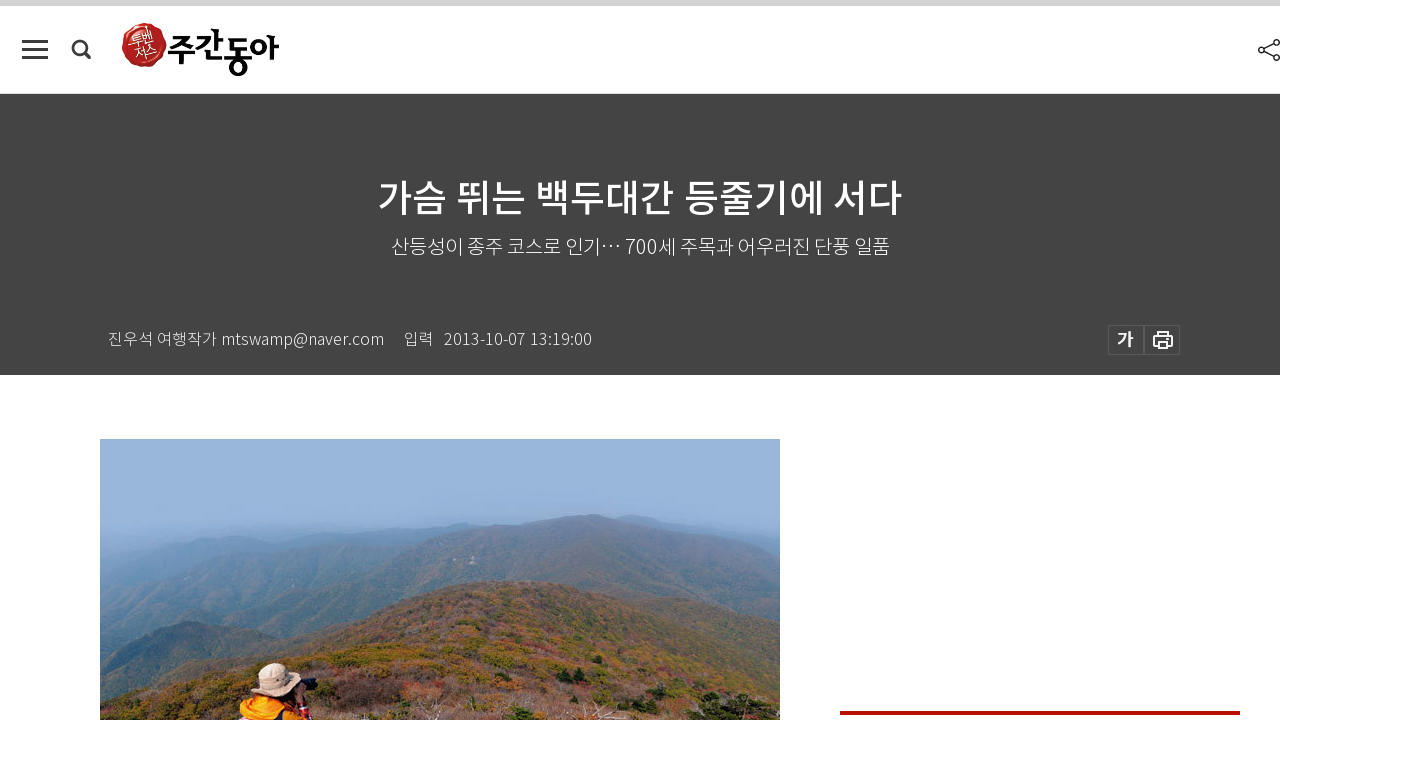

--- FILE ---
content_type: text/html; charset=UTF-8
request_url: https://weekly.donga.com/culture/article/all/11/96504/1
body_size: 18023
content:
<!DOCTYPE html>
<html lang="ko">
<head>
<title>가슴 뛰는 백두대간 등줄기에 서다｜주간동아</title>
<meta charset="utf-8" />
<meta http-equiv="X-UA-Compatible" content="IE=edge" />
<meta name='keywords' content='주간동아, 동아일보, 동아닷컴, Weekly.donga.com'>
<meta name='description' content="">
<meta name='writer' content='주간동아'>
<link rel="image_src" href="" />
<link rel='stylesheet' type='text/css' href='https://image.donga.com/magazine/week_w/css/style_sub.css?t=20250410' />
<script data-ad-client='ca-pub-3925768217140661' async src='https://pagead2.googlesyndication.com/pagead/js/adsbygoogle.js'></script>
<!-- dable meta tag -->
<!-- 아이템 ID (필수): 아이템을 식별하기 위해 사용하시는 유일한 키를 입력해 주셔야 하며, 문자 혹은 숫자를 입력하실 수
있으며, 동일한 아이템의 경우, PC와 모바일에서 동일한 아이템 ID 값을 가져야 합니다. -->
<meta content="96504" property="dable:item_id">

<!-- 아이템 작성자(기자명) (필수) -->
<meta content="진우석 여행작가 mtswamp@naver.com" property="dable:author">

<!-- 아이템 카테고리 -->
<meta content="문화&amp;라이프" property="article:section"> <!-- 메인 카테고리 (필수) -->

<!-- 아이템 작성일(ISO 8601) (필수) -->
<meta content="2013-10-07T13:19:00+09:00" property="article:published_time"> <!-- 예(한국시간 오후 1:20) -->

<meta name='robots' content='max-image-preview:none'/>
<meta property="og:title" content="" />

<meta property="og:type" content="article" />
<meta property="og:site_name" content="주간동아" />
<meta property="og:description" content="" />
<meta property="og:pubdate" content="" />
<meta property='og:url' content='https://weekly.donga.com/culture/article/all/11/96504/1'><meta name='twitter:url' content='https://weekly.donga.com/culture/article/all/11/96504/1' />
<meta name="twitter:card" content="summary_large_image" />
<meta name="twitter:image:src" content="" />
<meta name="twitter:site" content="@dongamedia" />
<meta name="twitter:description" content="" />
<meta name="twitter:title" content="" />
<meta itemprop="name" content="">
<meta itemprop="description" content="">


<link rel='stylesheet' type='text/css' href='https://image.donga.com/magazine/week_m/css/jquery-ui.css' />
<script type="text/javascript" src="https://image.donga.com/donga/js.v.1.0/jquery-latest.js"></script>
<script type='text/javascript' src='https://image.donga.com/donga/js.v.1.0/jquery-ui.js'></script>
<script type='text/javascript' src='https://image.donga.com/donga/js.v.1.0/jquery-cookie.js'></script>
<script type='text/javascript' src='https://image.donga.com/donga/js.v.1.0/donga.js'></script>
<script type="text/javascript" src="https://image.donga.com/donga/js.v.2.0/slick.js"></script>
<link rel="stylesheet" type="text/css" href="https://image.donga.com/donga/css.v.2.0/slick.css"/>
<script type='text/javascript' src="https://image.donga.com/magazine/week_w/js/common.js?t=20260119"></script>
<script async src="https://securepubads.g.doubleclick.net/tag/js/gpt.js"></script>
<script>
  window.googletag = window.googletag || {cmd: []};
  googletag.cmd.push(function() {
    googletag.defineSlot('/106061858/donga_magazine/pc_magazine_300250', [300, 250], 'div-gpt-ad-1697095737422-0').addService(googletag.pubads());
    googletag.defineSlot('/106061858/donga_magazine/pc_magazine_120600', [120, 600], 'div-gpt-ad-1697098371287-0').addService(googletag.pubads());
    googletag.defineSlot('/106061858/pc_magazine_970250_1', [970, 250], 'div-gpt-ad-1697096865331-0').addService(googletag.pubads());
    googletag.defineSlot('/106061858/donga_magazine/pc_magazine_970250_2', [970, 250], 'div-gpt-ad-1697099813812-0').addService(googletag.pubads());
    googletag.pubads().enableSingleRequest();
    googletag.pubads().collapseEmptyDivs();
    googletag.enableServices();
  });
</script>

<script type="text/javascript" src="https://image.donga.com/donga/js.v.1.0/GAbuilder.js?t=20240911"></script>
<script type="text/javascript">
gabuilder = new GAbuilder('GTM-N9BWDNB') ;
let pageviewObj = {
    'up_login_status' : 'N',
        'ep_contentdata_content_id' : '11.96504' ,
        'ep_contentdata_content_title' : '가슴 뛰는 백두대간 등줄기에 서다' ,
        'ep_contentdata_delivered_date' : '2013-10-07 13:19:00' ,
        'ep_contentdata_content_category_1depth' : '문화&라이프' ,
        'ep_contentdata_content_category_2depth' : '-' ,
        'ep_contentdata_content_type' : '-' ,
        'ep_contentdata_content_tags' : '-' ,
        'ep_contentdata_author_name' : '-' ,
        'ep_contentdata_content_source' : '' ,
        'ep_contentdata_content_multimedia' : '-' ,
        'ep_contentdata_content_characters' : '0' ,
        'ep_contentdata_content_loginwall' : 'N' ,
        'ep_contentdata_content_series' : '진우석의 비경 트레킹' ,
        'ep_contentdata_content_issue' : '-' ,
        'ep_contentdata_author_dept' : '-'
}
gabuilder.GAScreen(pageviewObj);
</script>

</head>
<body>
    
<!-- Google Tag Manager (noscript) -->
<noscript><iframe src='https://www.googletagmanager.com/ns.html?id=GTM-N9BWDNB' height='0' width='0' style='display:none;visibility:hidden'></iframe></noscript>
<!-- End Google Tag Manager (noscript) -->
        <div id="wrap" class="sub_page">
        <div id="header" class="header view_page">
            <div class="progress_area">
                <div class="progress_bar"></div>
            </div>
            <div class="header_inner">
                <div class="util_box left_box">
                <button class="icon_comm btn_full_menu" type="button"></button>
<button class="icon_comm btn_search" type="button"></button>
<div class="search_box">
    <form action="https://weekly.donga.com/search" method="get">
        <div class="search_bar">
            <input type="text" name="query" id="query" class="top_search" placeholder="검색어를 입력하세요.">
            <button class="icon_comm btn_search" type="submit"></button>
        </div>
    </form>
    <div id="latest_cont" class="latest_cont">
        <div class="list_cont" id="search_saved">
            <span class="tit">최근검색어</span>
            <p class='no_search'>최근 검색어<br /> 내역이 없습니다.</p>
        </div>
        <div id="fun_cont" class="fun_cont">
            <span class='btn_save'>검색어 저장 <button type='button' class='save' data-save='Y'>끄기</button></span>
            <button type="button" class="btn_close icon_com01 close">닫기</button>
        </div>
    </div>
</div>
            <script>
            $('#fun_cont .save').on('click', function () {
                if ( $(this).data('save') == "N" )
                {
                    $(this).data('save', 'Y') ;
                    $(this).html('끄기');
                    $.cookie('WEEKLYsearchWordSave', 'Y', { expires: 365, path: '/', domain: 'donga.com' });
                    $("#latest_cont p").remove() ;
                    $("#latest_cont ul").show() ;

                    let eventObj = {};
                    eventObj = {
                        event_name : 'search_event',
                        ep_button_name : '검색어 저장 켜기',
                        ep_button_area : '헤더',
                        ep_button_category : '공통'
                    }
                    gabuilder.GAEventOBJ(eventObj) ;
                }
                else
                {
                    $(this).data('save', 'N') ;
                    $(this).html('켜기');
                    $.cookie('WEEKLYsearchWordSave', 'N', { expires: 365, path: '/', domain: 'donga.com' });
                    $("#latest_cont ul").hide() ;
                    $("#latest_cont .list_cont .no_search").remove() ;
                    $("#latest_cont .list_cont").append("<p class='no_search'>검색어 저장 기능을<br /> 확인해주세요.</p>") ;

                    let eventObj = {};
                    eventObj = {
                        event_name : 'search_event',
                        ep_button_name : '검색어 저장 끄기',
                        ep_button_area : '헤더',
                        ep_button_category : '공통'
                    }
                    gabuilder.GAEventOBJ(eventObj) ;
                }
                return false;
            });
            $('#latest_cont .btn_del').on('click', function () {
                var word = $(this).data('word') ;
                setCookieSearch(word) ;
                $(this).parent().remove() ;
                return false;
            });
            function setCookieSearch(word)
            {
                $.ajax({
                    type: "GET",
                    url: "https://weekly.donga.com/search?mode=remove&query=" + word ,
                    dataType: "html",
                    success: function (result) {
                    }
                });
            }
            </script>

                </div>
                <h2 class="top_logo">
<a href="https://weekly.donga.com">
    <img src="https://image.donga.com/magazine/week_w/images/common/top_logo.png" alt="주간동아">
</a>
</h2>
<div id="gnb" class="gnb ">
    <ul class="gnb_menu">
        <li><a href="https://weekly.donga.com/coverstory">커버스토리</a></li>
        <li><a href="https://weekly.donga.com/politics">정치</a></li>
        <li><a href="https://weekly.donga.com/economy">경제</a></li>
        <li><a href="https://weekly.donga.com/society">사회</a></li>
        <li><a href="https://weekly.donga.com/inter">국제</a></li>
        <li><a href="https://weekly.donga.com/culture">문화&amp;라이프</a></li>
        <li><a href="https://weekly.donga.com/science">IT&amp;과학</a></li>
        <li><a href="https://weekly.donga.com/sports">스포츠</a></li>
        <li><a href="https://weekly.donga.com/people">피플</a></li>
    </ul>
</div>
                <div class="scroll_title">
                    <h2 class="current_title">가슴 뛰는 백두대간 등줄기에 서다</h2>
                    <button class='btn_editnum'><span class='month'>907</span>호 (2013. 10. 7)</button>
                </div>
                <div class="util_box right_box">
                    <button type="button" class="btn_share"></button>
                    <button type="button" class="btn_reply reply_yes">
                        <span class="replyCnt"></span>
                    </button>
                    <div class='login_wrap '>
    <button class='btn_login'><a href='https://secure.donga.com/membership/login.php?gourl=https%3A%2F%2Fweekly.donga.com%2Fculture%2Farticle%2Fall%2F11%2F96504%2F1' data-event_name="click_event" data-ep_button_name="로그인" data-ep_button_area="헤더" data-ep_button_category="공통" class='btn_login_gtm'>로그인</a></button>
    <div class='login_list_wrap'>
        <h2 class='user_name'><a href='https://secure.donga.com/membership/info.php'><span class='name'></span> 님</a></h2>
        <h3 class='menu_title'>내 콘텐츠</h3>
        <ul class='login_list'>
            <li>
                <a href='https://weekly.donga.com/Reporter?m=my'>내 구독 기자</a>
                <a href='https://weekly.donga.com/Series?m=my'>내 구독 연재</a>
            </li>
        </ul>
        <a href='https://secure.donga.com/membership/logout.php?gourl=https%3A%2F%2Fweekly.donga.com%2Fculture%2Farticle%2Fall%2F11%2F96504%2F1' class='logout'>로그아웃</a>
    </div>
</div>
                </div>
                <div id="shareLayer" class="share_layer">
                    <span class="title">공유하기</span>
                    <ul class="share_list"></ul>
                    <span class="icon_comm btn_close">닫기</span>
                </div>
            </div>
            <div class="full_menu_wrap">
    <div class="inner">
        <script src = 'https://dimg.donga.com/carriage/WEEKLY/cron/weekly_poster/weekly_poster.0.js?t=20260119'></script>
        <div class="menu_box">
            <ul class="menu_list gnb_list">
                <li><a href="https://weekly.donga.com/coverstory">커버스토리</a></li>
                <li><a href="https://weekly.donga.com/politics">정치</a></li>
                <li><a href="https://weekly.donga.com/economy">경제</a></li>
                <li><a href="https://weekly.donga.com/society">사회</a></li>
                <li><a href="https://weekly.donga.com/inter">국제</a></li>
                <li><a href="https://weekly.donga.com/culture">문화&amp;라이프</a></li>
                <li><a href="https://weekly.donga.com/science">IT&amp;과학</a></li>
                <li><a href="https://weekly.donga.com/sports">스포츠</a></li>
                <li><a href="https://weekly.donga.com/people">피플</a></li>
                <li><a href="https://weekly.donga.com/List">전체기사</a></li>
            </ul>
            <ul class="menu_list etc_list">
                <li><a href="https://weekly.donga.com/Series">연재</a></li>
                <li><a href="https://pf.kakao.com/_ExlPxixj" target='_blank'>기사제보</a></li>
                <li><a href="https://weekly.donga.com/Library?c=new">최신호 목차</a></li>
                <li><a href="https://web.donga.com/order/magazine/subscription.php" target="_blank">구독신청</a></li>
                <li><a href="https://weekly.donga.com/Library">라이브러리</a></li>
                <li><a href="https://weekly.donga.com/Docs?m=ad">광고안내</a></li>
                <li><a href="https://weekly.donga.com/Reporter">기자페이지</a></li>
            </ul>
        </div>
    </div>
</div>
        </div>
    
            <div class="editart_list_wrap">
            <div class="editart_list">
                <div class="title_cont">
                    <h3 class='title'>주간동아 <span class='month_num'>907</span>호</h3>
                    <button class="btn_all"><a href="https://weekly.donga.com/Library?c=907">전체목차보기</a></button>
                    <button class="btn_close"></button>
                    <h4 class='pub_date'>..</h4>
                </div>
                <ul class="editart_list_contents">
                        <li class='list_cate'><h5 class='category'>커버스토리</h5><ul class='contents_list'><li><a href='https://weekly.donga.com/coverstory/article/01/11/96487/1'>당신이 먹는 음식이 바로 당신</a></li><li><a href='https://weekly.donga.com/coverstory/article/01/11/96483/1'>한국 음식이면 다 슬로푸드라고?</a></li><li><a href='https://weekly.donga.com/coverstory/article/01/11/96480/1'>밥상 위에 오른 맛있는 4계절</a></li><li><a href='https://weekly.donga.com/coverstory/article/01/11/96478/1'>밥상이 소박할수록 건강은 춤을 춘다</a></li></ul></li><li class='list_cate'><h5 class='category'>정치</h5><ul class='contents_list'><li><a href='https://weekly.donga.com/politics/article/03/11/96502/1'>“번번이 꼬이는 北核 협상 그래도 대안은 6자회담뿐”?</a></li><li><a href='https://weekly.donga.com/politics/article/03/11/96477/1'>항명이냐, 고집이냐… ‘진영 미스터리’</a></li><li><a href='https://weekly.donga.com/politics/article/03/11/96476/1'>선진화법 족쇄에 속 타는 여당</a></li></ul></li><li class='list_cate'><h5 class='category'>경제</h5><ul class='contents_list'><li><a href='https://weekly.donga.com/economy/article/04/11/96491/1'>김원홍 귀국이 오히려 독? SK 회장 형제의 악몽</a></li><li><a href='https://weekly.donga.com/economy/article/04/11/96486/1'>토종 브랜드 자존심, 우리가 있다</a></li><li><a href='https://weekly.donga.com/economy/article/04/11/96485/1'>소비는 가깝고 노후는 멀다?</a></li><li><a href='https://weekly.donga.com/economy/article/04/11/96484/1'>튀어야 산다? No 휘어야 산다</a></li><li><a href='https://weekly.donga.com/economy/article/04/11/96482/1'>전통시장서 싸게 믿고 사는 ‘한우’</a></li><li><a href='https://weekly.donga.com/economy/article/04/11/96481/1'>“산업용 전기料 주택용보다 더 비싸”</a></li><li><a href='https://weekly.donga.com/economy/article/04/11/96479/1'>몰락한 현재현(동양그룹 회장) 날개는 있나</a></li></ul></li><li class='list_cate'><h5 class='category'>사회</h5><ul class='contents_list'><li><a href='https://weekly.donga.com/society/article/05/11/96506/1'>대법원 “간통죄 아닌 강간죄”</a></li><li><a href='https://weekly.donga.com/society/article/05/11/96496/1'>리틀맘 ‘주홍글씨’ 아닌 미래 설계</a></li></ul></li><li class='list_cate'><h5 class='category'>국제</h5><ul class='contents_list'><li><a href='https://weekly.donga.com/inter/article/06/11/96503/1'>美 ‘셧 다운’ 심상치 않은 이유</a></li><li><a href='https://weekly.donga.com/inter/article/06/11/96501/1'>또 엎은 北의 투자설명회</a></li></ul></li><li class='list_cate'><h5 class='category'>문화&라이프</h5><ul class='contents_list'><li><a href='https://weekly.donga.com/culture/article/07/11/96508/1'>아홉 마디 @오메가</a></li><li><a href='https://weekly.donga.com/culture/article/07/11/96504/1'>가슴 뛰는 백두대간 등줄기에 서다</a></li><li><a href='https://weekly.donga.com/culture/article/07/11/96500/1'>성폭행 피해자 눈물 나는 치유</a></li><li><a href='https://weekly.donga.com/culture/article/07/11/96499/1'>음악, 소유가 아닌 향유의 시대</a></li><li><a href='https://weekly.donga.com/culture/article/07/11/96498/1'>日 작곡가 사무라고치와 환상 호흡 </a></li><li><a href='https://weekly.donga.com/culture/article/07/11/96497/1'>알 듯 모를 듯 ‘이상한 나라’로 초대</a></li><li><a href='https://weekly.donga.com/culture/article/07/11/96495/1'>객관적 자료로 전쟁 참상 기록</a></li><li><a href='https://weekly.donga.com/culture/article/07/11/96492/1'>지글지글 소리마저 죽여줍니다</a></li><li><a href='https://weekly.donga.com/culture/article/07/11/96488/1'>수줍은 자태에 향기도 좋아라</a></li><li><a href='https://weekly.donga.com/culture/article/07/11/96475/1'>中 요우커(遊客) 통 큰 쇼핑</a></li><li><a href='https://weekly.donga.com/culture/article/07/11/96474/1'>나는 바람이니까</a></li></ul></li><li class='list_cate'><h5 class='category'>IT&과학</h5><ul class='contents_list'><li><a href='https://weekly.donga.com/science/article/08/11/96505/1'>의사소통 채널 많아야 “까라면 까” 막을 수 있다</a></li><li><a href='https://weekly.donga.com/science/article/08/11/96490/1'>운동 중 갑자기 우두둑 푹 쉬고 얼음찜질하라</a></li><li><a href='https://weekly.donga.com/science/article/08/11/96489/1'>사람 잡는 대상포진 후 신경통 아시나요?</a></li></ul></li><li class='list_cate'><h5 class='category'>스포츠</h5><ul class='contents_list'><li><a href='https://weekly.donga.com/sports/article/09/11/96507/1'>브라질 너 잘 만났어!</a></li></ul></li><li class='list_cate'><h5 class='category'>피플</h5><ul class='contents_list'><li><a href='https://weekly.donga.com/people/article/10/11/96494/1'>“메시아 예수 아닌 인간 예수처럼 삽시다”  </a></li><li><a href='https://weekly.donga.com/people/article/10/11/96493/1'>“자유 지킨 승리한 전쟁 기념할 곳 없는 게 말이 되나” </a></li></ul></li>
                </ul>
            </div>
        </div>        <div id="contents">
            <div class="article_wrap">
                <div class="article_top">
                    <div class="inner">
                        <h3 class="sub_title"></h3>
                        <p class="title_text">가슴 뛰는 백두대간 등줄기에 서다</p>
                        <p class="title_sub_text">산등성이 종주 코스로 인기… 700세 주목과 어우러진 단풍 일품</p>
                        <div class="top_below_box">
                            <li class='info_write'><h4 class='info_writer'><p class='name'>진우석 여행작가 mtswamp@naver.com</p></h4><p class='info_time'>입력<span class='time'>2013-10-07 13:19:00</span></p></li>
                            <div class="util_box">
                                <button type="button" class="btn_util btn_font"></button>
                                <button type="button" class="btn_util btn_print"></button>
                                
                            </div>
                            <div id="fontLayer" class="font_layer">
                                <span class="title">글자크기 설정</span>
                                <span class="font_size">
                                    <button type="button" class="btn_font01">가</button>
                                    <button type="button" class="btn_font02">가</button>
                                    <button type="button" class="btn_font03 on">가</button>
                                    <button type="button" class="btn_font04">가</button>
                                </span>
                                <span class="icon_com01 btn_close">닫기</span>
                            </div>
                        </div>
                    </div>
                </div>
                <div class="article_contents">
                    <div class="inner">
                        <div class="content">
                            <div class="article_view">
                            
                            <div class='photo_center'><img src='https://dimg.donga.com/egc/CDB/WEEKLY/Article/20/13/10/07/201310070500031_1.jpg' alt='가슴 뛰는 백두대간 등줄기에 서다'><p class='desc' style='width:650px;'>중함백 아래 암반 지대에서 본 백두대간의 부드러운 품. 앞의 둥근 봉우리가 은대봉, 그 뒤가 금대봉이다.</p></div>함백산(1572.9m)은 태백산의 그늘이었다. 태백산보다 높지만, 태백산의 명성에 가렸다. 하지만 백두대간 종주 붐을 타고 함백산의 진가가 새롭게 조명받고 있다. 1300~1500m의 장쾌한 산등성이에는 봄철 야생화, 가을 단풍, 겨울 설경이 변화무쌍하다. 특히 정상 일대의 단풍은 아주 특별하다. 수백 그루 주목의 초록빛, 자작나뭇과 나무들의 흰 빛, 활엽수 단풍이 어우러져 함백산만의 명풍경을 펼쳐놓는다. <br><br>강원 태백시 소도동과 정선군 고한읍에 걸친 함백산은 남한에서 6번째로 높은 웅장한 산이다. 북쪽에 대덕산(1307m), 서쪽에 백운산(1426m)과 매봉산(1268m), 서남쪽에 장산(1409m), 남쪽에 태백산(1566.7m), 동쪽에 연화산(1171m)과 백병산(1259m) 등 주변에 1000m가 훌쩍 넘는 고봉이 솟아 있다. 또한 태백산에서 이어진 백두대간 마루금이 만항재(1330m)~함백산~은대봉~두문동재로 이어져 국토의 등줄기를 이룬다. <br><br><b>적멸보궁 정암사 품고 있는 크고 밝은 산</b><br><br>예로부터 함백산은 드넓은 태백산의 한 봉우리로 여겨졌다. 태백산 최고봉은 현재 장군봉(1566.7m)이라 일컫고, 천제단이 있는 영봉(1560.6m), 남쪽의 부소봉(1546.5m)과 문수봉(1517m)이 대표적인 봉우리다. 그리고 태백산 북쪽의 함백산 역시 태백산의 한 봉우리를 형성한다. 사실 함백산이 태백산보다 더 높지만, 천제단이 있는 산봉을 태백산 주봉으로 생각했다. 이것은 천제단 일대의 신령스러운 분위기가 크게 작용했겠지만, 옛날 선인은 지금과 같이 정밀하게 산 높이를 잴 수 없었던 점도 큰 몫을 했다. <br><br>조선 후기 학자 이만부의 시문집 ‘지행록’에는 태백산의 산봉을 다음과 같이 언급하고 있다. ‘문수(文殊)·대박(大朴)·삼태(三台)·우보(牛甫)·우검(虞檢)·마라읍(摩羅邑)의 봉우리가 600, 700리를 울창하게 서리어 있다.’ 이 가운데 대박봉, 곧 대박산(大朴山)은 ‘한밝달’의 차용표기로 현재는 함백산으로 불린다. <br><br><script type='text/javascript' src='https://image.donga.com/dac/MAGAZINE/PC/magazine_common_view_middle_5para_01.js'></script><br><br>함백산은 북서쪽 기슭에 오대 적멸보궁의 하나로 일컫는 정암사를 품고 있다. 신라 때 자장율사가 문수보살의 계시에 따라 큰 구렁이를 쫓은 후 그 자리에 적멸보궁과 수마노탑을 짓고 석가모니의 정골사리를 모셨다. 적멸보궁 옆 주목은 자장율사가 꽂아둔 지팡이가 살아난 것이라 하여 선장단이라 부른다. 천연기념물 제73호인 정암사 계곡은 열목어 서식지로도 유명하다.<br><br>함백산이 태백산 변두리로 밀려나면서 후세에는 안타깝게도 산정이 크게 훼손됐다. 정상 일대에 방송국 송신탑이 마치 함백산의 상징인 양 흉물스럽게 서 있고, 그 옆으로 국가대표 축구연습장까지 자리 잡았다. 자동차로 산정까지 오를 수 있어 함백산은 산행 대상지로 생각되지 않았다. 그러다가 백두대간 종주 붐과 더불어 만항재~함백산~은대봉~두문동재의 장쾌한 산등성이를 재발견한 것이다. 그 산등성이는 봄여름이면 기화요초가 만발하고 가을철에는 주목과 어우러진 단풍, 겨울철에는 설경의 아름다움이 널리 알려지게 됐다. 또한 만항재는 야생화 군락이 널리 알려지면서 7~8월이면 야생화축제가 열린다. <br><br><b>산림유전자원보호림인 주목 군락지</b><br><br><div class='photo_left'><img src='https://dimg.donga.com/egc/CDB/WEEKLY/Article/20/13/10/07/201310070500031_2.jpg' alt='가슴 뛰는 백두대간 등줄기에 서다'><p class='desc' style='width:340px;'>함백산 정상 아래의 주목 군락지. 주목과 단풍이 어우러져 독특한 가을빛을 뿜어낸다.</p></div>등산로로는 함백산을 흐르는 백두대간 마루금이 널리 이용된다. 만항재~함백산~은대봉~두문동재 코스는 8.7km로 4시간 30분쯤 걸린다. 산행 들머리는 우리나라 국도 고개 가운데 가장 높은 만항재. 만항재는 정선군 고한읍과 영월군 상동읍, 태백시가 만나는 지점에 위치한 고개다. 태백과 정선을 잇는 두문동재에 터널이 뚫려 시간이 단축되면서 길고 험한 만항재는 인적과 차량이 뜸해졌다. <br><br>산행에 앞서 분위기 좋은 만항재 메타세쿼이아 숲길에 들러본다. 가족이나 연인에게 호젓한 산책 코스로 그만이다. 함백산 들머리는 매점이 있는 고갯마루에서 함백산 정상부 시설물을 바라보면서 북동쪽으로 100m쯤 내려가면 만난다. 함백산 정상 등산로 안내판 옆으로 난 산길을 따라 올라간다. 산길은 도로 옆을 따라 구불구불 이어지고, 자작나무 몇 그루를 지나면 함백산 정상이 잘 보이는 언덕에 올라선다. 언덕에는 ‘함백산 기원단’이 서 있다. 예로부터 이곳은 함백산 민간신앙의 성지여서 광산을 개발한 시기에는 이곳에서 광부 가족의 무사안녕을 빌었다. <br><br>기원단을 지나면 다시 도로를 만나고, 잠시 함백산으로 올라가는 시멘트 도로와 합류했다가 오른쪽 산길로 이어진다. 산길은 코가 땅에 닿을 듯한 급경사가 한동안 이어지다가 갑자기 하늘이 넓게 열리면서 정상에 닿는다. 정상 암반 지대 위에 정상 비석과 첨성대처럼 쌓은 돌탑이 서 있다. 그 앞에 이르자 시야가 넓게 열린다. 태백산, 매봉산, 민둥산, 소백산까지 사방으로 첩첩 산줄기가 흐른다. 그 산줄기를 바라보는 것만큼 가슴 벅찬 일이 또 있을까. <br><br><table width="680" border="0" cellspacing="1" cellpadding="12" bgcolor="#AA9C94"><tr><td bgcolor="#FFFFFF" class="c_b">  <table width="100%" border="0" cellspacing="3" cellpadding="0" class="c_b"><tr valign="top"><td><b> <font color="#017575">사북석탄유물보존관</font><br><br><font color="#484848">마음 뭉클하게 하는 광부들의 흔적</font></b><br><br></td></tr><tr valign="top"><td><div class='photo_right'><img src='https://dimg.donga.com/egc/CDB/WEEKLY/Article/20/13/10/07/201310070500031_7.jpg' alt='가슴 뛰는 백두대간 등줄기에 서다'></div>2004년 10월 폐광된 동원탄좌 사북광업소에 세워진 석탄박물관으로, 광부들의 모든 유물을 모아놓았다. 내부에는 주민과 사북석탄유물보존회가 ‘먼지도 유물’이란 심정으로 모은 광부들의 피눈물이 서린 유물 1600여 종 2만여 점이 전시됐다. 광부들이 쓰던 치약, 세탁기, 샤워장, 월급 명세 등 생생한 유물이 인상적이다. 보존관을 한 바퀴 돌아보면 마음이 찡해진다. 짧지만 갱도 체험도 할 수 있다. 문의 033-592-4333.</td></tr> </table> </td></tr> </table><br><br><div class='photo_center'><img src='https://dimg.donga.com/egc/CDB/WEEKLY/Article/20/13/10/07/201310070500031_5.jpg' alt='가슴 뛰는 백두대간 등줄기에 서다'><p class='desc' style='width:650px;'>산행 들머리인 만항재의 분위기 좋은 산책로.</p></div><b>부드러운 산등성이 걷는 맛 일품</b><br><br>정상 오른쪽에 있는 널찍한 산등성이는 방송국 송신탑이 점령했다. 성스러운 산에 흉물스러운 인공시설이 눈에 거슬린다. 이보다 심각한 것은 오투리조트 스키장이 함백산 동북쪽 산비탈을 온통 차지했다는 점이다. 정상에서 불과 1km 거리다. 주목을 비롯한 다양한 나무가 사라졌고, 산의 경관이 기형적으로 변했다. <br><br>정상에서 내려와 거대한 헬기장을 지나면 주목 군락지를 만난다. 주목은 살아 천년, 죽어 천년 간다는 나무로 고지대에서만 자생한다. 이곳 군락지는 70ha에 679본이 자생한다. 수령은 30년 어린 나무부터 710년 된 노거수까지 있다. 산림청에서 1996년 5월 2일 이곳을 산림유전자원보호림으로 지정 고시해 특별 관리하고 있다. 그중에서 마다가스카르 바오바브나무처럼 잘생긴 주목이 수령 710년, 둘레 4m에 이르는 최고 수령 거목이다. 온갖 풍상을 견디며 지조와 절개를 지키고 늘 푸르게 지내왔다. <br><br>주목 군락지를 내려와 쉼터에서 한숨 돌리고 비탈길에 올라서면 중함백(1505m)이다. 중함백을 내려오면 조망 좋은 암반 지대를 만난다. 바위에 올라서면 가야 할 은대봉과 그 너머 금대봉까지 거침없는 조망이 펼쳐진다. 펑퍼짐하게 생긴 은대봉은 많은 생명을 품은 어머니의 모습이다. <br><br>바위 조망처에서 은대봉까지는 부드러운 산등성이가 이어져 걷는 맛이 좋다. 소박한 정상 비석이 반기는 은대봉은 잡목이 들어차 조망이 열리지 않는다. 배낭을 내려놓고 쉬는데, 왠지 포근한 느낌이 든다. 엉덩이를 털고 일어나 다시 길을 밟는다. 길은 슬그머니 고도를 내리고, 두문동재에 닿으면서 기분 좋게 산행이 마무리된다. <br><br><b>여행정보</b><br><br><div class='photo_right'><img src='https://dimg.donga.com/egc/CDB/WEEKLY/Article/20/13/10/07/201310070500031_4.jpg' alt='가슴 뛰는 백두대간 등줄기에 서다'><p class='desc' style='width:150px;'>장쾌한 조망이 일품인 함백산 정상. 아래쪽으로 만항재 도로가 곡선을 그린다.</p></div><b>● 교통</b><br><br>자가용은 중앙고속도로 서제천나들목→38번(5번 공용)국도→제천을 거친다. 서울-고한(태백) 간 버스는 동서울터미널에서 20분~1시간 간격(06:00~23:00)으로 운행한다. 청량리역에서 고한(태백)행 무궁화호 열차는 07:00, 08:50, 12:00, 14:00, 16:00, 23:00 출발. 버스는 고한에서 만항마을까지 1일 4회(06:40, 09:50, 14:10, 19:00) 운행한다. 고한택시 033-592-5050.<br><br><b>● 맛집</b><br><br>만항재 아래 만항마을에는 토종닭 요리를 잘하는 집이 몰려 있다. 함백산토종닭집(033-591-5364)은 약재를 넣어 닭백숙을 끓여준다. 민둥산역 근처의 부길한 식당(033-591-8333)은 주인장이 직접 곤드레 농사를 지어 푸짐한 밥상을 내온다. <br><br><b>● 숙소</b><br><br>태백시에서 운영하는 태백고원자연휴양림(033-582-7440)이 저렴하고 시설도 좋다. 오투리조트(033-554-3604)는 함백산 품에 있고, 장산콘도(033-378-5550)는 만항재에서 가깝다. <br><br><div class='photo_left'><img src='https://dimg.donga.com/egc/CDB/WEEKLY/Article/20/13/10/07/201310070500031_6.jpg' alt='가슴 뛰는 백두대간 등줄기에 서다'></div><b>진우석</b>은 1995년 한신대를 졸업하고 1998~2004년 월간 ‘사람과 산’, 월간 ‘마운틴’ 기자를 거쳐 2005년부터 프리랜서 여행작가로 활동한다. 저서로 ‘이번주에 오르고 싶은 산’ ‘걷기 좋은 산길55’ 등이 있다.<br><br>
                            </div>
                            <div class="article_bottom">
                                <!-- 키워드 -->
                                
                                <!-- //키워드 -->
                                <!-- 관련 기획/연재 -->
                                                        <div class='relative_article'>
                            <div class='title_cont'>
                                <h4 class='title'><a href='https://weekly.donga.com/Series?c=9907060026' data-event_name="click_content_event" data-ep_button_name="진우석의 비경 트레킹" data-ep_button_area="관련 연재" data-ep_button_category="기사뷰">진우석의 비경 트레킹</a></h4>
                                <button type='button' class='btn_subscribe'  data-scrap='9907060026' data-scrap_type='series' data-scrap_name='진우석의 비경 트레킹' data-scrap_idx='/culture/article/all/11/97416/1' >구독</button>
                            </div>
                            <div class='relative_cont'>
                                <div class='thum'><img src='https://dimg.donga.com/a/250/170/90/1/egc/CDB/WEEKLY/Article/20/14/04/21/201404210500022_1.jpg' alt='' /></div>
                                <ul class='relative_article_list'>
                                    <li class='list_item'><a href='https://weekly.donga.com/culture/article/all/11/97416/1' data-event_name="click_content_event" data-ep_button_name="암수 마이봉 신비 느끼며 ‘벚꽃 엔딩’" data-ep_button_area="관련 연재" data-ep_button_category="기사뷰"><h5 class='relative_title'>암수 마이봉 신비 느끼며 ‘벚꽃 엔딩’</h5><p class='relative_txt'>마이산은 진안의 상징이다. 전주,무주, 장수, 임실, 금산 등지에서 진안으로 입성하려면 통과의례처럼 거쳐야 할 절차가 있다. 그것은 홀연히 나…</p></a></li><li class='list_item'><a href='https://weekly.donga.com/culture/article/all/11/97324/1' data-event_name="click_content_event" data-ep_button_name="봄날 ‘해품길’ 따라 섬구경 꽃구경" data-ep_button_area="관련 연재" data-ep_button_category="기사뷰"><h5 class='relative_title'>봄날 ‘해품길’ 따라 섬구경 꽃구경</h5></a></li><li class='list_item'><a href='https://weekly.donga.com/culture/article/all/11/97258/1' data-event_name="click_content_event" data-ep_button_name="눈부신 풍도바람꽃 봄바람 타고 하늘하늘" data-ep_button_area="관련 연재" data-ep_button_category="기사뷰"><h5 class='relative_title'>눈부신 풍도바람꽃 봄바람 타고 하늘하늘</h5></a></li>
                                </ul>
                            </div>
                        </div>
                                <!-- //관련 기획/연재 -->
                                
                                <!-- //댓글 -->
                                                    <div class="reply_wrap">
                        <div class="reply_box">
                            <link rel='stylesheet' type='text/css' href='https://image.donga.com/donga/css.v.2.0/donga_reply.css?t=20230913' />
                            <script type='text/javascript' src='https://image.donga.com/donga/js.v.4.0/spintop-comment.js?t=20230913'></script>
                            <a name='replyLayer'></a>
                            <div class="reply_top">
                                <span class="title">댓글</span>
                                <span class="txt"><em id='replyCnt' class='replyCnt'>0</em>개</span>
                            </div>
                            <div class='login_box'><a href='javascript:void(0);'  onclick="javascript:gabuilder.setMakeCookiePV('댓글', 'ga4Articleinfo', 'donga.com', 10, 'https://secure.donga.com/membership/login.php?gourl=https%3A%2F%2Fweekly.donga.com%2Fculture%2Farticle%2Fall%2F11%2F96504%2F1?comm'); return false;">의견을 남겨주세요. </a></div>
                            <div id='spinTopBestLayer' class='reply_con'></div>
                            <div class="more" style="display:block">
                                <a href="javascript:void(0);" class="btn_more" onclick="javascript:replyLayerPopup();" >
                                    <span class="txt_more">전체 댓글 <span class="replyCnt">0</span>개 보기</span>
                                    <span class="icon_com icon_more"></span>
                                </a>
                            </div>
                        </div>
                    </div>
                    <div id="replyLayerPopup">
                        <div class="reply_layer_con">
                            <div class="reply_box">
                                <a name='replyLayer'></a>
                                <div class="reply_top_wrap">
                                    <div class="reply_top">
                                        <span class="title">댓글</span>
                                        <span class="txt"><em class='replyCnt'>0</em>개</span>
                                    </div>
                                    <span class="layer_close" onclick="javascript:return replyPopupObj.hide();">닫기</span>
                                </div>
                                <div id="spinTopLayer"></div>
                            </div>
                            <div id="reply_gather"></div>
                        </div>
                    </div>

                            </div>
                        </div>
                        <!-- EAST -->
                        <div class="aside">
                            <div class="aside_top_ad">
                                <div class="tem_ad02"><!-- /106061858/donga_magazine/pc_magazine_300250 -->
<div id='div-gpt-ad-1697095737422-0' style='min-width: 300px; min-height: 250px;'>
  <script>
    googletag.cmd.push(function() { googletag.display('div-gpt-ad-1697095737422-0'); });
  </script>
</div></div>
                            </div>
                            <div class="aside_track prjct_srs">
                                <div class="aside_list_box prjct_srs">
                                    <ul class="aside_slide_list">
                                        <li class='list_item'><div class='title_cont'><h4 class='sub_title'>기획·연재</h4><h3 class='title'><a href='https://weekly.donga.com/Series?c=990456' data-event_name="click_content_event" data-ep_button_name="투(投)벤저스" data-ep_button_area="기획·연재" data-ep_button_category="기사뷰">투(投)벤저스</a></h3><button type='button' class='btn_subscribe'  data-scrap='990456' data-scrap_type='series' data-scrap_name='투(投)벤저스' data-scrap_idx='/economy/article/04/13/6061093/1' >구독</button></div><div class='list_cont'><a href='https://weekly.donga.com/economy/article/04/13/6061093/1' data-event_name="click_content_event" data-ep_button_name="중국의 대일 희토류 수출 차단… 한국 기업 피해 촉각" data-ep_button_area="기획·연재" data-ep_button_category="기사뷰">
                    <div class='thumb'><img src='https://dimg.donga.com/a/150/90/90/1/ugc/CDB/WEEKLY/Article/69/69/ab/24/6969ab241417a0a0a0a.jpg' alt=''></div>
                    <div class='info'>
                    <p>중국의 대일 희토류 수출 차단… 한국 기업 피해 촉각</p>
                    </div>
                    </a><a href='https://weekly.donga.com/economy/article/04/13/6061090/1' data-event_name="click_content_event" data-ep_button_name="제미나이·클라우드 앞세운 구글, 애플 제치고 ‘AI 강자’로 부상" data-ep_button_area="기획·연재" data-ep_button_category="기사뷰">
                    <div class='thumb'><img src='https://dimg.donga.com/a/150/90/90/1/ugc/CDB/WEEKLY/Article/69/69/a9/80/6969a9800688a0a0a0a.jpg' alt=''></div>
                    <div class='info'>
                    <p>제미나이·클라우드 앞세운 구글, 애플 제치고 ‘AI 강자’로 부상</p>
                    </div>
                    </a><a href='https://weekly.donga.com/economy/article/04/13/6061072/1' data-event_name="click_content_event" data-ep_button_name=" [영상] “국제사회 지정학적 리스크 지속… 방산株 중장기 상승 모멘텀”" data-ep_button_area="기획·연재" data-ep_button_category="기사뷰">
                    <div class='thumb'><img src='https://dimg.donga.com/a/150/90/90/1/ugc/CDB/WEEKLY/Article/69/6a/03/07/696a03072608a0a0a0a.jpg' alt=''></div>
                    <div class='info'>
                    <p> [영상] “국제사회 지정학적 리스크 지속… 방산株 중장기 상승 모멘텀”</p>
                    </div>
                    </a></div></li><li class='list_item'><div class='title_cont'><h4 class='sub_title'>기획·연재</h4><h3 class='title'><a href='https://weekly.donga.com/Series?c=990466' data-event_name="click_content_event" data-ep_button_name="돈의 심리" data-ep_button_area="기획·연재" data-ep_button_category="기사뷰">돈의 심리</a></h3><button type='button' class='btn_subscribe'  data-scrap='990466' data-scrap_type='series' data-scrap_name='돈의 심리' data-scrap_idx='//article/990466/13/6061423/1' >구독</button></div><div class='list_cont'><a href='https://weekly.donga.com//article/990466/13/6061423/1' data-event_name="click_content_event" data-ep_button_name="부자가 돈보다 중요하게 생각하는 건 시간" data-ep_button_area="기획·연재" data-ep_button_category="기사뷰">
                    <div class='thumb'><img src='https://dimg.donga.com/a/150/90/90/1/ugc/CDB/WEEKLY/Article/69/69/f0/48/6969f048264da0a0a0a.jpg' alt=''></div>
                    <div class='info'>
                    <p>부자가 돈보다 중요하게 생각하는 건 시간</p>
                    </div>
                    </a><a href='https://weekly.donga.com//article/990466/13/6051571/1' data-event_name="click_content_event" data-ep_button_name="주택 보유세 올리면 집값도 뛴다" data-ep_button_area="기획·연재" data-ep_button_category="기사뷰">
                    <div class='thumb'><img src='https://dimg.donga.com/a/150/90/90/1/ugc/CDB/WEEKLY/Article/69/61/a2/7b/6961a27b1fd3a0a0a0a.png' alt=''></div>
                    <div class='info'>
                    <p>주택 보유세 올리면 집값도 뛴다</p>
                    </div>
                    </a><a href='https://weekly.donga.com//article/990466/13/6039412/1' data-event_name="click_content_event" data-ep_button_name="부자가 친구의 성공을 반기는 이유" data-ep_button_area="기획·연재" data-ep_button_category="기사뷰">
                    <div class='thumb'><img src='https://dimg.donga.com/a/150/90/90/1/ugc/CDB/WEEKLY/Article/69/57/52/38/6957523826e0a0a0a0a.png' alt=''></div>
                    <div class='info'>
                    <p>부자가 친구의 성공을 반기는 이유</p>
                    </div>
                    </a></div></li><li class='list_item'><div class='title_cont'><h4 class='sub_title'>기획·연재</h4><h3 class='title'><a href='https://weekly.donga.com/Series?c=990927' data-event_name="click_content_event" data-ep_button_name="위클리 해축" data-ep_button_area="기획·연재" data-ep_button_category="기사뷰">위클리 해축</a></h3><button type='button' class='btn_subscribe'  data-scrap='990927' data-scrap_type='series' data-scrap_name='위클리 해축' data-scrap_idx='//article/990927/13/6061492/1' >구독</button></div><div class='list_cont'><a href='https://weekly.donga.com//article/990927/13/6061492/1' data-event_name="click_content_event" data-ep_button_name="‘아스널 전술의 시작과 끝’ 라이스, EPL과 월드컵 동시 우승 노린다" data-ep_button_area="기획·연재" data-ep_button_category="기사뷰">
                    <div class='thumb'><img src='https://dimg.donga.com/a/150/90/90/1/ugc/CDB/WEEKLY/Article/69/69/f5/ac/6969f5ac0d04a0a0a0a.jpg' alt=''></div>
                    <div class='info'>
                    <p>‘아스널 전술의 시작과 끝’ 라이스, EPL과 월드컵 동시 우승 노린다</p>
                    </div>
                    </a><a href='https://weekly.donga.com//article/990927/13/6050224/1' data-event_name="click_content_event" data-ep_button_name="맨시티, ‘특급 골잡이’ 세메뇨 영입으로 공격 퍼즐 완성 노린다" data-ep_button_area="기획·연재" data-ep_button_category="기사뷰">
                    <div class='thumb'><img src='https://dimg.donga.com/a/150/90/90/1/ugc/CDB/WEEKLY/Article/69/60/8b/70/69608b702023a0a0a0a.jpg' alt=''></div>
                    <div class='info'>
                    <p>맨시티, ‘특급 골잡이’ 세메뇨 영입으로 공격 퍼즐 완성 노린다</p>
                    </div>
                    </a><a href='https://weekly.donga.com//article/990927/13/6039379/1' data-event_name="click_content_event" data-ep_button_name="[영상] “요즘 세계 축구는 ‘더 많이, 더 세게 뛰는’ 게 대세”" data-ep_button_area="기획·연재" data-ep_button_category="기사뷰">
                    <div class='thumb'><img src='https://dimg.donga.com/a/150/90/90/1/ugc/CDB/WEEKLY/Article/69/5b/48/5d/695b485d1f4fa0a0a0a.jpg' alt=''></div>
                    <div class='info'>
                    <p>[영상] “요즘 세계 축구는 ‘더 많이, 더 세게 뛰는’ 게 대세”</p>
                    </div>
                    </a></div></li><li class='list_item'><div class='title_cont'><h4 class='sub_title'>기획·연재</h4><h3 class='title'><a href='https://weekly.donga.com/Series?c=990784' data-event_name="click_content_event" data-ep_button_name="김상하의 이게 뭐Z?" data-ep_button_area="기획·연재" data-ep_button_category="기사뷰">김상하의 이게 뭐Z?</a></h3><button type='button' class='btn_subscribe'  data-scrap='990784' data-scrap_type='series' data-scrap_name='김상하의 이게 뭐Z?' data-scrap_idx='//article/0701/13/6054589/1' >구독</button></div><div class='list_cont'><a href='https://weekly.donga.com//article/0701/13/6054589/1' data-event_name="click_content_event" data-ep_button_name="Z세대의 ‘N인N색’ 새해맞이" data-ep_button_area="기획·연재" data-ep_button_category="기사뷰">
                    <div class='thumb'><img src='https://dimg.donga.com/a/150/90/90/1/ugc/CDB/WEEKLY/Article/69/64/b7/63/6964b7630f16a0a0a0a.png' alt=''></div>
                    <div class='info'>
                    <p>Z세대의 ‘N인N색’ 새해맞이</p>
                    </div>
                    </a><a href='https://weekly.donga.com//article/990784/13/6039403/1' data-event_name="click_content_event" data-ep_button_name="Z세대가 선택한 ‘추억 소환’ 유행" data-ep_button_area="기획·연재" data-ep_button_category="기사뷰">
                    <div class='thumb'><img src='https://dimg.donga.com/a/150/90/90/1/ugc/CDB/WEEKLY/Article/69/57/51/c0/695751c00fb1a0a0a0a.jpg' alt=''></div>
                    <div class='info'>
                    <p>Z세대가 선택한 ‘추억 소환’ 유행</p>
                    </div>
                    </a><a href='https://weekly.donga.com//article/0701/13/6026776/1' data-event_name="click_content_event" data-ep_button_name="올해 Z세대가 픽한 생일카페는 ‘예수님 생일카페’" data-ep_button_area="기획·연재" data-ep_button_category="기사뷰">
                    <div class='thumb'><img src='https://dimg.donga.com/a/150/90/90/1/ugc/CDB/WEEKLY/Article/69/4b/bb/7e/694bbb7e0055a0a0a0a.png' alt=''></div>
                    <div class='info'>
                    <p>올해 Z세대가 픽한 생일카페는 ‘예수님 생일카페’</p>
                    </div>
                    </a></div></li>
                                    </ul>
                                    <div class="dot_box"></div>
                                </div>
                            </div>

<script>
    $(document).ready(function () {
        let max_scroll = 0;
        function progressBarArticle(titleDiv, contentDiv, footerDiv, progressBarObj) {
            if (titleDiv.length > 0 && contentDiv.length > 0 && footerDiv.length > 0 && progressBarObj.length > 0) {
                let windowHeight = $(window).height();
                let titleDivHeight = titleDiv.outerHeight(true);
                let footerHeight = footerDiv.outerHeight(true);
                let targetDivTop = contentDiv.offset().top - titleDivHeight - $(window).scrollTop();
                let progress = 0;
                if (targetDivTop <= 0) {
                    let articleHeight = contentDiv.height() + titleDivHeight - footerHeight;
                    let targetDivBottom = targetDivTop + articleHeight;
                    if (targetDivBottom > 0) {
                        progress = (1 - (targetDivBottom / articleHeight)) * 100;
                    } else {
                        progress = 100;
                    }
                } else {
                    progress = 0;
                }
                progressBarObj.width(progress + '%');
                if (progress > max_scroll) {
                    max_scroll = progress
                    if (progress > 100) {
                        max_scroll = 100;
                    }
                }
            }
        }

        $(window).scroll(function () {
            progressBarArticle($('#contents .article_top'), $('.article_view'), $('.article_bottom'), $('.progress_bar'));
        });

        window.replyPopupObj = Popup($('#replyLayerPopup'), {
            vertical: 'top',     /* top, bottom, center */
            horizontal: 'right',  /* left, right, center */
            //effect: 'blind',  /* clip slide blind */
            //direction: 'right',   /* up, down, left, right */
            duration: 0.1
        });

        $('.btn_reply').on('click', function () {
            replyPopupObj.show();
        });
    })
</script>
<script>
    window.replyPopupObj = Popup( $( '#replyLayerPopup' ), {
    	vertical: 'top',     /* top, bottom, center */
    	horizontal: 'right',  /* left, right, center */
    	//effect: 'blind',  /* clip slide blind */
    	//direction: 'right',   /* up, down, left, right */
    	duration: 0.1
    });

    var spinTopParams = new Array();
    spinTopParams['length'] = '10' ;
    spinTopParams['show'] = '3';
    spinTopParams['anchor'] = '0';
    spinTopParams['site'] = 'weekly.donga.com' ;
    spinTopParams['newsid'] = 'WEEKLY.96504' ;
    spinTopParams['newsurl'] = 'https://weekly.donga.com/culture/article/all/11/96504/1' ;
    spinTopParams['newstitle'] = '가슴 뛰는 백두대간 등줄기에 서다' ;
    spinTopParams['newsimage'] = '' ;


    var chk_comment = true;
    $(window).scroll(function(){
        if( chk_comment && ($(window).scrollTop() > $(".reply_wrap").position().top - $(window).height()) )
        {
            chk_comment = false;
            _spinTopBest(spinTopParams, 1) ;

        }
    });


    function replyLayerPopup( cSort )
    {
        replyPopupObj.show();
    }
    function callCSset(key, val)
    {
        var targetUrl = "/HUB/common/cs.php?s="+key+"&u="+val ;
        $.ajax( {
            type: "GET",
            url: targetUrl,
            dataType: "html",
            success: function (result) {
            }
        });
    }
$(document).ready( function()
{
    _spinTopCount(spinTopParams);
    _spinTopNewsInfo(spinTopParams) ;
    _spinTop (spinTopParams, 1, 0 ) ;
    

    $('.article_view').css({'font-size':'18px'});

    $('.btn_recommend').attr('onclick', '_spinTopLike(spinTopParams);');

    $('body').on('click', '#spinTopLayerCommentListMore', function(){
        _spinTopBest(spinTopParams, 1) ;
    });

    $('.btn_print').on('click', function(){
        window.open( 'https://weekly.donga.com/Print?cid=96504',  'Print',  "width=720, height=700, scrollbars=yes, resizable=yes");
    });

    $('.btn_pdf').on('click', function(){
        window.open( 'https://web.donga.com/pdf/pdf_viewer.php?vcid=&prod=WEEKLY',  'pdf_viewer',  "");
    });

    $('.btn_share').on('click',function(){
        snsShare();
    });

    $('.font_layer .font_size').find('button').on('click',function(){
        var fontArr = [14, 16, 18, 20];
        var fontIndex = $(this).index();
        callCSset('pfs',  fontArr[fontIndex]) ;
    })
});

</script>
<script type='text/javascript' src='https://image.donga.com/js/kakao.link.js'></script>
<script type='text/javascript' src='https://image.donga.com/donga/js/kakao-latest.min.js'></script>
<script type='text/javascript' src='https://image.donga.com/donga/js.v.1.0/clipboard.min.js'></script>
<script>
    Kakao.init('74003f1ebb803306a161656f4cfe34c4');
    function snsShare()
    {
        var post = new Object() ;
        post.p0 = '가슴 뛰는 백두대간 등줄기에 서다 : 신동아';
        post.p1 = '함백산(1572.9m)은 태백산의 그늘이었다. 태백산보다 높지만, 태백산의 명성에 가렸다. 하지만 백두대간 종주 붐을 타고 함백산의 진가가 새롭게 조명받고 있다. 1300~1500m의 장쾌한 산등성이에는 봄철 야생화, 가을 단풍, …';
        post.p2 = 'http://dimg.donga.com/egc/CDB/WEEKLY/Article/20/13/10/07/201310070500031_1.jpg';
        post.p3 = 'https://weekly.donga.com/culture/article/all/11/96504/1';
        post.p4 = '11'
        post.p5 = '';
        post.p6 = 'PC';
        post.p7 = 'weekly.donga.com';
        post.p8 = '0172456';  //0124378
        post.p9 = 0;
        post.gid = '96504';

        var targetUrl = "/HUB/common/snssharebox.php" ;

        $.ajax({
            type : 'POST' ,
            url : targetUrl ,
            data : post ,
            dataType : 'html' ,
            error : function(result) { alert('error') ; } ,
            success : function(result) {
                $('.share_list').html(result) ;
            }
        });

        return false;
    }

</script>
                    <div class="aside_track most_latest">
                        <div class="aside_list_box most_latest">
                            <div class="tab_cont">
                                <script src = 'https://dimg.donga.com/carriage/WEEKLY/cron/weekly_bestclick1/weekly_bestclick1.0.js?t='></script>
                            </div>
                            
                        </div>
                    </div>

                </div>
            </div>
        </div>
        <div class="text_wrap">
            <!-- /106061858/donga_magazine/pc_magazine_970250_2 -->
<div id='div-gpt-ad-1697099813812-0' style='min-width: 970px; min-height: 250px;'>
  <script>
    googletag.cmd.push(function() { googletag.display('div-gpt-ad-1697099813812-0'); });
  </script>
</div>
        </div>        <div class="below_wrap">
           <div class="editor_recom">
                <div class="title_cont">
                    <h3 class="title">에디터 추천기사</h3>
                </div>
                <ul class="editor_recom_list">
                    <ul class='editor_recom_list'><li class='list_item'><a href='https://weekly.donga.com/economy/article/all/11/6061072/1' data-event_name="click_content_event" data-ep_button_name="“국제사회 지정학적 리스크 지속… 방산株 중장기 상승 모멘텀”" data-ep_button_area="에디터 추천기사" data-ep_button_category="기사뷰"><div class='thumb'><img src='https://dimg.donga.com/a/570/380/95/1/carriage/MAGAZINE/images/weekly_main_top/696d8b7c067dd2738e25.jpg' alt='“국제사회 지정학적 리스크 지속… <br>방산株 중장기 상승 모멘텀”'></div><div class='info'><h3 class='info_title'>“국제사회 지정학적 리스크 지속… <br>방산株 중장기 상승 모멘텀”</h3><h4 class='info_subtitle'>[영상] 이동헌 신한투자증권 팀장 <br>“러-우 종전은 새로운 시작… 방산 기업 수출 늘어날 여지”</h4><p class='info_phar'>“도널드 트럼프 미국 대통령의 국방예산 증액 기조는 한화에어로스페이스를 비롯한 국내 방산주에 단기 호재인 동시에 중장기적 상승 모멘텀이다. 러시아-우크라이나 전쟁이 끝나더라도 세계 곳곳의 지정학적 리스크는 계속될 공산이 크다. 그런…</p><p class='info_writer'>김우정 기자</p></div></a></li><li class='list_item'><a href='https://weekly.donga.com/economy/article/all/11/6065239/1' data-event_name="click_content_event" data-ep_button_name="[오늘의 급등주] 파죽지세 현대차, 시총 3위 올랐다" data-ep_button_area="에디터 추천기사" data-ep_button_category="기사뷰"><div class='thumb'><img src='https://dimg.donga.com/a/380/253/95/1/ugc/CDB/WEEKLY/Article/69/6d/8d/5c/696d8d5c0adaa0a0a0a.jpg' alt='[오늘의 급등주] 파죽지세 현대차, 시총 3위 올랐다'></div><div class='info'><h3 class='info_title'>[오늘의 급등주] 파죽지세 현대차, 시총 3위 올랐다</h3><p class='info_writer'>문영훈 기자</p></div></a></li><li class='list_item'><a href='https://weekly.donga.com/economy/article/all/11/6061090/1' data-event_name="click_content_event" data-ep_button_name="제미나이 앞세운 구글, 애플 제치고 ‘AI 강자’ 부상" data-ep_button_area="에디터 추천기사" data-ep_button_category="기사뷰"><div class='thumb'><img src='https://dimg.donga.com/a/380/253/95/1/ugc/CDB/WEEKLY/Article/69/69/a9/80/6969a9800688a0a0a0a.jpg' alt='제미나이 앞세운 구글, 애플 제치고 ‘AI 강자’ 부상'></div><div class='info'><h3 class='info_title'>제미나이 앞세운 구글, 애플 제치고 ‘AI 강자’ 부상</h3><p class='info_writer'>윤채원 기자</p></div></a></li><li class='list_item'><a href='https://weekly.donga.com/economy/article/all/11/6061093/1' data-event_name="click_content_event" data-ep_button_name="中 대일 희토류 수출 차단… 한국 기업 피해 촉각" data-ep_button_area="에디터 추천기사" data-ep_button_category="기사뷰"><div class='thumb'><img src='https://dimg.donga.com/a/380/253/95/1/ugc/CDB/WEEKLY/Article/69/69/ab/24/6969ab241417a0a0a0a.jpg' alt='中 대일 희토류 수출 차단… 한국 기업 피해 촉각'></div><div class='info'><h3 class='info_title'>中 대일 희토류 수출 차단… 한국 기업 피해 촉각</h3><p class='info_writer'>임경진 기자</p></div></a></li></ul>
                </ul>
            </div>
        </div></div>
             <div class='right_wingad'>
                 <!-- /106061858/donga_magazine/pc_magazine_120600 -->
<div id='div-gpt-ad-1697098371287-0' style='min-width: 120px; min-height: 600px;'>
  <script>
    googletag.cmd.push(function() { googletag.display('div-gpt-ad-1697098371287-0'); });
  </script>
</div>
             </div>
         </div>        <div id="footer" class="footer">
            <div class="full_menu_wrap">
                <div class="inner">
                    <script src = 'https://dimg.donga.com/carriage/WEEKLY/cron/weekly_poster/weekly_poster.0.js?t=20260119'></script>
                    <div class="menu_box">
                        <ul class="menu_list gnb_list">
                            <li><a href="https://weekly.donga.com/coverstory">커버스토리</a></li>
                            <li><a href="https://weekly.donga.com/politics">정치</a></li>
                            <li><a href="https://weekly.donga.com/economy">경제</a></li>
                            <li><a href="https://weekly.donga.com/society">사회</a></li>
                            <li><a href="https://weekly.donga.com/inter">국제</a></li>
                            <li><a href="https://weekly.donga.com/culture">문화&amp;라이프</a></li>
                            <li><a href="https://weekly.donga.com/science">IT&amp;과학</a></li>
                            <li><a href="https://weekly.donga.com/sports">스포츠</a></li>
                            <li><a href="https://weekly.donga.com/people">피플</a></li>
                            <li><a href="https://weekly.donga.com/List">전체기사</a></li>
                        </ul>
                        <ul class="menu_list etc_list">
                            <li><a href="https://weekly.donga.com/Series">연재</a></li>
                            <li><a href="https://pf.kakao.com/_ExlPxixj" target='_blank'>기사제보</a></li>
                            <li><a href="https://weekly.donga.com/Library?c=new">최신호 목차</a></li>
                            <li><a href="https://web.donga.com/order/magazine/subscription.php">구독신청</a></li>
                            <li><a href="https://weekly.donga.com/Library">라이브러리</a></li>
                            <li><a href="https://weekly.donga.com/Docs?m=ad">광고안내</a></li>
                            <li><a href="https://weekly.donga.com/Reporter">기자페이지</a></li>
                        </ul>
                    </div>
                </div>
            </div>
            <div class="bot_list_wrap">
                <div class="inner">
                    <h1 class="compony_name">동아닷컴</h1>
                    <ul class="bot_list">
                        <li>
                            <a href="https://www.donga.com/company" class="bot_menu">회사소개</a>
                            <a href="https://www.donga.com/company?m=adguide" class="bot_menu">광고 (인터넷, 전광판)</a>
                            <a href="https://www.donga.com/company?m=cooperation" class="bot_menu">제휴안내</a>
                            <a href="https://faq.donga.com/" class="bot_menu">고객센터</a>
                            <a href="https://secure.donga.com/membership/policy/service.php" class="bot_menu">이용약관</a>
                            <a href="https://secure.donga.com/membership/policy/privacy.php" class="bot_menu"><strong>개인정보처리방침</strong></a>
                            <a href="https://www.donga.com/news/Docs?p0=teenagers_doc" class="bot_menu">청소년보호정책(책임자: 구민회)</a>
                        </li>
                        <li>
                            <span class="bot_info">주소: 서울특별시 서대문구 충정로 29</span>
                            <span class="bot_info">Tel: 02-360-0400</span>
                            <span class="bot_info">등록번호: 서울아00741 </span>
                            <span class="bot_info">발행일자: 1996.06.18</span>
                            <span class="bot_info">등록일자: 2009.01.16 </span>
                            <span class="bot_info">발행·편집인: 신석호</span>
                        </li>
                        <li>
                            <p class="copy_right">Copyright by <span class="color">dongA.com</span> All rights reserved.</p>
                        </li>
                    </ul>
                </div>
            </div>
        </div>
    </div>
    <script>
    $(document).ready(function(){
        getMyscrap() ;
    });

    //구독버튼 클릭
    $(document).on('click', '.btn_subscribe[data-scrap][data-scrap_type][data-scrap_name]' , function(){
        var sid = $(this).data('scrap') ;
        var stype = $(this).data('scrap_type') ;
        var sname = $(this).data('scrap_name') ;
        if ( sid && stype && sname ) {
            var idx = $(this).data('scrap_idx') ;
            var position = $(this).data('scrap_position') ;
            var mode = 'toggle' ;
            if ( position == 'mypage' ) { mode = 'mypage_toggle' }
            scrap(mode, stype, sid, sname, position, idx) ;
        }
    });

    function scrap(m, stype='', sid='', sname='', position='', idx='')
    {
        var encode_sname = encodeURIComponent(sname) ;
        $.ajax({
            type: "GET",
            url: "https://weekly.donga.com/WEEKLY/scrap?m=" + m + "&stype=" + stype + "&sid=" + sid + "&sname=" + encode_sname + "&idx=" + idx,
            dataType: "html",
            success: function (result) {
                if (m == 'myinfo')
                {
                    $(".subscribe_tit").html(result);
                    $(".left_info .btn_more").show();
                }
                else if (m == 'myscrap')
                {
                    var scrapArr = result.split("|");
                    for (var i = 0; i < scrapArr.length; i++)
                    {
                        $('button.btn_subscribe[data-scrap= "' + scrapArr[i] + '"]').addClass('on');
                        $('button.btn_subscribe[data-scrap= "' + scrapArr[i] + '"]').text('구독중');
                    };
                }
                else
                {
                    var gtm_type = "" ;
                    if (stype == 'series') gtm_type = "연재" ;
                    else if (stype == 'reporter') gtm_type = "기자" ;

                    var gtm_sname = sname ;
                    if (stype == 'reporter')
                    {
                        var gtm_sidArr = sid.split("@");
                        gtm_sname = sname + '('+gtm_sidArr[0]+')' ;
                        sname = sname + " 기자" ;
                    }

                    if (result == 'NeedLogin')
                    {
                        var targetUrl = "https://secure.donga.com/membership/login.php?gourl=https%3A%2F%2Fweekly.donga.com%2Fculture%2Farticle%2Fall%2F11%2F96504%2F1" ;
                        location.href = targetUrl ;
                    }
                    else
                    {
                        var my_gudokcnt = parseInt($('#my_gudokcnt').text()) ;

                        //tag
                        if (result == 'insert')
                        {
                            $('.btn_subscribe[data-scrap= "' + sid + '"]').addClass('on');
                            $('.btn_subscribe[data-scrap= "' + sid + '"]').text('구독중');

                            //ga4
                            if ( gtm_sname != "" && gtm_type != "" )
                            {
                                let eventObj = {};
                                eventObj = {
                                    event_name : 'subscribe_event',
                                    ep_button_name : gtm_sname,
                                    ep_button_area : '구독하기',
                                    ep_button_category : '구독하기',
                                    ep_subscribe_type : gtm_type,
                                    ep_subscribe_name : gtm_sname
                                }
                                gabuilder.GAEventOBJ(eventObj) ;
                            }
                        }
                        else if (result == 'delete')
                        {
                            $('.btn_subscribe[data-scrap= "' + sid + '"]').removeClass('on');
                            $('.btn_subscribe[data-scrap= "' + sid + '"]').text('구독');
                        }
                        else if (result == 'found')
                        {
                            $('.btn_subscribe[data-scrap= "' + sid + '"]').addClass('on');
                        }
                        else if (result == 'full')
                        {
                            $("#subscribe_toast .txt").html("<span class='tit'>구독 수를 초과했습니다 <br> 삭제 후 구독 해주세요</span>");
                            $(".subscribe_tit .subscribe_box > div").last().css( "display", "none" );
                        }
                    }
                }
            }
        });

        return false;
    }

    function getMyscrap()
    {
        var login_check = "" ;

        if (login_check == true )
        {
            scrap('myscrap');
        }
        else if ( $('.logout em').length > 0 )
        {
            // pc 메인
            scrap('myscrap');
        }

        return false;
    }

    </script>

<script>
$(document).ready(function(){

    $('.btn_login_gtm').on('click', function(){
        let customObj = {};
        customObj = {
            ep_contentdata_content_title : '주간동아'
        }
        var ep_sign_up_method = "주간동아" ;
        gabuilder.setMakeCookiePV(ep_sign_up_method, 'ga4Articleinfo', 'donga.com', 10, 'https://secure.donga.com/membership/login.php?gourl=https://weekly.donga.com/culture/article/all/11/96504/1', customObj, false) ;
    });
});
</script>
</body>

</html><script>var _GCD = '9'; </script><script src='https://dimg.donga.com/acecounter/acecounter_V70.20130719.js'></script><script>_PL(_rl);</script>

--- FILE ---
content_type: text/html; charset=UTF-8
request_url: https://spintop.donga.com/comment?jsoncallback=jQuery111204939529252964312_1768819722877&m=count&p3=weekly.donga.com&p4=WEEKLY.96504&_=1768819722878
body_size: 222
content:
jQuery111204939529252964312_1768819722877( '0' ); 

--- FILE ---
content_type: text/html; charset=UTF-8
request_url: https://spintop.donga.com/comment?jsoncallback=jQuery111204939529252964312_1768819722879&m=newsinfo&p3=weekly.donga.com&p4=WEEKLY.96504&_=1768819722880
body_size: 298
content:
jQuery111204939529252964312_1768819722879( '{\"HEAD\":{\"STATUS\":\"none\",\"SITE\":\"weekly.donga.com\",\"NEWSID\":\"WEEKLY.96504\"}}' ); 

--- FILE ---
content_type: text/html; charset=utf-8
request_url: https://www.google.com/recaptcha/api2/aframe
body_size: 268
content:
<!DOCTYPE HTML><html><head><meta http-equiv="content-type" content="text/html; charset=UTF-8"></head><body><script nonce="Yr1vQQfSU9XZ78ZUasBHfQ">/** Anti-fraud and anti-abuse applications only. See google.com/recaptcha */ try{var clients={'sodar':'https://pagead2.googlesyndication.com/pagead/sodar?'};window.addEventListener("message",function(a){try{if(a.source===window.parent){var b=JSON.parse(a.data);var c=clients[b['id']];if(c){var d=document.createElement('img');d.src=c+b['params']+'&rc='+(localStorage.getItem("rc::a")?sessionStorage.getItem("rc::b"):"");window.document.body.appendChild(d);sessionStorage.setItem("rc::e",parseInt(sessionStorage.getItem("rc::e")||0)+1);localStorage.setItem("rc::h",'1768819730655');}}}catch(b){}});window.parent.postMessage("_grecaptcha_ready", "*");}catch(b){}</script></body></html>

--- FILE ---
content_type: application/javascript
request_url: https://dimg.donga.com/carriage/WEEKLY/cron/weekly_bestclick1/weekly_bestclick1.0.js?t=
body_size: 1705
content:
    document.write("<ul class='tab_box'>");
    document.write("<li class='btn_tab most on'>많이 본 기사</li>");
    document.write("<li class='btn_tab latest'>최신기사</li>");
    document.write("</ul>");
    document.write("<div class='tab_list'>");
    document.write("<ul class='list_item most on'><li><a href='https://weekly.donga.com/culture/article/all/11/5989855/1' data-event_name='click_content_event' data-ep_button_name='[영상] 한국인이 가장 오래 사용하는 AI 챗봇 ‘제타’ 체험기' data-ep_button_area='많이 본 기사' data-ep_button_category='기사뷰'><span class='num'>1</span><p class='article_title'>[영상] 한국인이 가장 오래 사용하는 AI 챗봇 ‘제타’ 체험기</p></a></li><li><a href='https://weekly.donga.com/bestclick/article/all/11/6061423/1' data-event_name='click_content_event' data-ep_button_name='부자가 돈보다 중요하게 생각하는 건 시간' data-ep_button_area='많이 본 기사' data-ep_button_category='기사뷰'><span class='num'>2</span><p class='article_title'>부자가 돈보다 중요하게 생각하는 건 시간</p></a></li><li><a href='https://weekly.donga.com/politics/article/all/11/6060046/1' data-event_name='click_content_event' data-ep_button_name='김병기 아내 업무추진비 유용 의혹… 동작구의회 정회 4분 후 낙짓집서 결제' data-ep_button_area='많이 본 기사' data-ep_button_category='기사뷰'><span class='num'>3</span><p class='article_title'>김병기 아내 업무추진비 유용 의혹… 동작구의회 정회 4분 후 낙짓집서 결제</p></a></li><li><a href='https://weekly.donga.com/economy/article/all/11/6061396/1' data-event_name='click_content_event' data-ep_button_name='서민들 삶의 터전 서울 전통시장 주상복합 개발 붐' data-ep_button_area='많이 본 기사' data-ep_button_category='기사뷰'><span class='num'>4</span><p class='article_title'>서민들 삶의 터전 서울 전통시장 주상복합 개발 붐</p></a></li><li><a href='https://weekly.donga.com/inter/article/all/11/6061444/1' data-event_name='click_content_event' data-ep_button_name='마두로 체포, 왜 ‘데브그루’ 아니고 ‘델타포스’가 했을까?' data-ep_button_area='많이 본 기사' data-ep_button_category='기사뷰'><span class='num'>5</span><p class='article_title'>마두로 체포, 왜 ‘데브그루’ 아니고 ‘델타포스’가 했을까?</p></a></li><li><a href='https://weekly.donga.com/bestclick/article/all/11/6061492/1' data-event_name='click_content_event' data-ep_button_name='‘아스널 전술의 시작과 끝’ 라이스, EPL과 월드컵 동시 우승 노린다' data-ep_button_area='많이 본 기사' data-ep_button_category='기사뷰'><span class='num'>6</span><p class='article_title'>‘아스널 전술의 시작과 끝’ 라이스, EPL과 월드컵 동시 우승 노린다</p></a></li><li><a href='https://weekly.donga.com/culture/article/all/11/6061378/1' data-event_name='click_content_event' data-ep_button_name='발리의 시간은 느리게 흐른다 ' data-ep_button_area='많이 본 기사' data-ep_button_category='기사뷰'><span class='num'>7</span><p class='article_title'>발리의 시간은 느리게 흐른다 </p></a></li><li><a href='https://weekly.donga.com/culture/article/all/11/6061432/1' data-event_name='click_content_event' data-ep_button_name='밀주에서 싱글 몰트 시장 석권한 ‘더 글렌리벳’' data-ep_button_area='많이 본 기사' data-ep_button_category='기사뷰'><span class='num'>8</span><p class='article_title'>밀주에서 싱글 몰트 시장 석권한 ‘더 글렌리벳’</p></a></li><li><a href='https://weekly.donga.com/economy/article/all/11/6061474/1' data-event_name='click_content_event' data-ep_button_name='코스피, 4800선 돌파… 시총 4000조 시대도 열어 ' data-ep_button_area='많이 본 기사' data-ep_button_category='기사뷰'><span class='num'>9</span><p class='article_title'>코스피, 4800선 돌파… 시총 4000조 시대도 열어 </p></a></li><li><a href='https://weekly.donga.com/economy/article/all/11/6058093/1' data-event_name='click_content_event' data-ep_button_name='‘AI 해킹’ 본질은 인간의 판단과 통제 실패' data-ep_button_area='많이 본 기사' data-ep_button_category='기사뷰'><span class='num'>10</span><p class='article_title'>‘AI 해킹’ 본질은 인간의 판단과 통제 실패</p></a></li></ul>");
    document.write("<ul class='list_item latest'><li><a href='https://weekly.donga.com/economy/article/all/13/6065239/1' data-event_name='click_content_event' data-ep_button_name='[오늘의 급등주] 파죽지세 현대차, 시총 3위 올랐다' data-ep_button_area='최신기사' data-ep_button_category='기사뷰'><div class='thumb'><img src='https://dimg.donga.com/a/94/60/90/1/ugc/CDB/WEEKLY/Article/69/6d/8d/5c/696d8d5c0adaa0a0a0a.jpg' alt='[오늘의 급등주] 파죽지세 현대차, 시총 3위 올랐다'></div><p class='article_title'>[오늘의 급등주] 파죽지세 현대차, 시총 3위 올랐다</p></a></li><li><a href='https://weekly.donga.com/culture/article/all/13/6061105/1' data-event_name='click_content_event' data-ep_button_name='[영상] 재료 치대다 근육통… ‘두쫀쿠 김장’, 기자가 직접 해봤다' data-ep_button_area='최신기사' data-ep_button_category='기사뷰'><div class='thumb'><img src='https://dimg.donga.com/a/94/60/90/1/ugc/CDB/WEEKLY/Article/69/6a/02/90/696a02901106a0a0a0a.png' alt='[영상] 재료 치대다 근육통… ‘두쫀쿠 김장’, 기자가 직접 해봤다'></div><p class='article_title'>[영상] 재료 치대다 근육통… ‘두쫀쿠 김장’, 기자가 직접 해봤다</p></a></li><li><a href='https://weekly.donga.com/economy/article/all/13/6061093/1' data-event_name='click_content_event' data-ep_button_name='중국의 대일 희토류 수출 차단… 한국 기업 피해 촉각' data-ep_button_area='최신기사' data-ep_button_category='기사뷰'><div class='thumb'><img src='https://dimg.donga.com/a/94/60/90/1/ugc/CDB/WEEKLY/Article/69/69/ab/24/6969ab241417a0a0a0a.jpg' alt='중국의 대일 희토류 수출 차단… 한국 기업 피해 촉각'></div><p class='article_title'>중국의 대일 희토류 수출 차단… 한국 기업 피해 촉각</p></a></li><li><a href='https://weekly.donga.com/economy/article/all/13/6061090/1' data-event_name='click_content_event' data-ep_button_name='제미나이·클라우드 앞세운 구글, 애플 제치고 ‘AI 강자’로 부상' data-ep_button_area='최신기사' data-ep_button_category='기사뷰'><div class='thumb'><img src='https://dimg.donga.com/a/94/60/90/1/ugc/CDB/WEEKLY/Article/69/69/a9/80/6969a9800688a0a0a0a.jpg' alt='제미나이·클라우드 앞세운 구글, 애플 제치고 ‘AI 강자’로 부상'></div><p class='article_title'>제미나이·클라우드 앞세운 구글, 애플 제치고 ‘AI 강자’로 부상</p></a></li><li><a href='https://weekly.donga.com/economy/article/all/13/6061072/1' data-event_name='click_content_event' data-ep_button_name=' [영상] “국제사회 지정학적 리스크 지속… 방산株 중장기 상승 모멘텀”' data-ep_button_area='최신기사' data-ep_button_category='기사뷰'><div class='thumb'><img src='https://dimg.donga.com/a/94/60/90/1/ugc/CDB/WEEKLY/Article/69/6a/03/07/696a03072608a0a0a0a.jpg' alt=' [영상] “국제사회 지정학적 리스크 지속… 방산株 중장기 상승 모멘텀”'></div><p class='article_title'> [영상] “국제사회 지정학적 리스크 지속… 방산株 중장기 상승 모멘텀”</p></a></li><li><a href='https://weekly.donga.com/recent/article/all/13/6061492/1' data-event_name='click_content_event' data-ep_button_name='‘아스널 전술의 시작과 끝’ 라이스, EPL과 월드컵 동시 우승 노린다' data-ep_button_area='최신기사' data-ep_button_category='기사뷰'><div class='thumb'><img src='https://dimg.donga.com/a/94/60/90/1/ugc/CDB/WEEKLY/Article/69/69/f5/ac/6969f5ac0d04a0a0a0a.jpg' alt='‘아스널 전술의 시작과 끝’ 라이스, EPL과 월드컵 동시 우승 노린다'></div><p class='article_title'>‘아스널 전술의 시작과 끝’ 라이스, EPL과 월드컵 동시 우승 노린다</p></a></li><li><a href='https://weekly.donga.com/culture/article/all/13/6061432/1' data-event_name='click_content_event' data-ep_button_name='밀주에서 싱글 몰트 시장 석권한 ‘더 글렌리벳’' data-ep_button_area='최신기사' data-ep_button_category='기사뷰'><div class='thumb'><img src='https://dimg.donga.com/a/94/60/90/1/ugc/CDB/WEEKLY/Article/69/69/f0/bf/6969f0bf253ea0a0a0a.jpg' alt='밀주에서 싱글 몰트 시장 석권한 ‘더 글렌리벳’'></div><p class='article_title'>밀주에서 싱글 몰트 시장 석권한 ‘더 글렌리벳’</p></a></li><li><a href='https://weekly.donga.com/recent/article/all/13/6061423/1' data-event_name='click_content_event' data-ep_button_name='부자가 돈보다 중요하게 생각하는 건 시간' data-ep_button_area='최신기사' data-ep_button_category='기사뷰'><div class='thumb'><img src='https://dimg.donga.com/a/94/60/90/1/ugc/CDB/WEEKLY/Article/69/69/f0/48/6969f048264da0a0a0a.jpg' alt='부자가 돈보다 중요하게 생각하는 건 시간'></div><p class='article_title'>부자가 돈보다 중요하게 생각하는 건 시간</p></a></li><li><a href='https://weekly.donga.com/culture/article/all/13/6061378/1' data-event_name='click_content_event' data-ep_button_name='발리의 시간은 느리게 흐른다 ' data-ep_button_area='최신기사' data-ep_button_category='기사뷰'><div class='thumb'><img src='https://dimg.donga.com/a/94/60/90/1/ugc/CDB/WEEKLY/Article/69/69/ec/89/6969ec89215da0a0a0a.jpg' alt='발리의 시간은 느리게 흐른다 '></div><p class='article_title'>발리의 시간은 느리게 흐른다 </p></a></li><li><a href='https://weekly.donga.com/inter/article/all/13/6061444/1' data-event_name='click_content_event' data-ep_button_name='마두로 체포, 왜 ‘데브그루’ 아니고 ‘델타포스’가 했을까?' data-ep_button_area='최신기사' data-ep_button_category='기사뷰'><div class='thumb'><img src='https://dimg.donga.com/a/94/60/90/1/ugc/CDB/WEEKLY/Article/69/69/f1/b0/6969f1b00461a0a0a0a.jpg' alt='마두로 체포, 왜 ‘데브그루’ 아니고 ‘델타포스’가 했을까?'></div><p class='article_title'>마두로 체포, 왜 ‘데브그루’ 아니고 ‘델타포스’가 했을까?</p></a></li></ul>");
    document.write("</div>");

--- FILE ---
content_type: application/javascript; charset=utf-8
request_url: https://fundingchoicesmessages.google.com/f/AGSKWxXU8tIV6QtiCCdwjnXxu7zTHlKXdXYZdh8ByeuuAHhfvlH5BVy7XJpHU_OdlD1c5skgUcSBfp0iAJqxoTiopESNXIM01tQQpQ55oIsuxemF7D8__Ah-HaHv5zSkV5LA_FCNNR1wjsQCWqx-rvg6t55sjdpqHuI0UriW4RJ_H2Kmg0mZ2R1VeAkd_hwi/_/480x030_/div-ads./ttj?id==888x10;-ad-util-
body_size: -1291
content:
window['f2462356-49e2-4369-ae9a-0c004294d111'] = true;